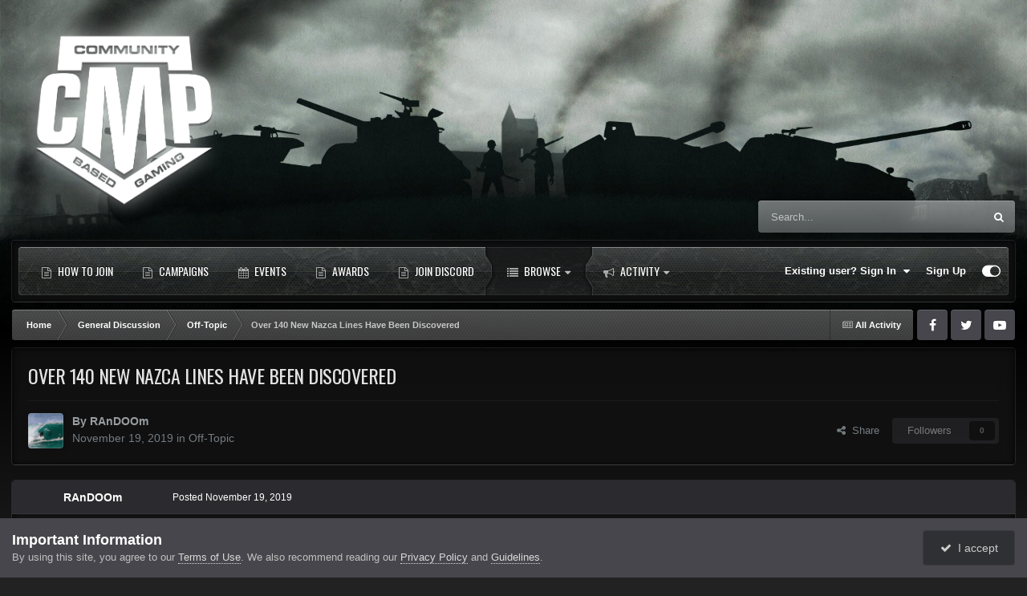

--- FILE ---
content_type: text/html;charset=UTF-8
request_url: https://cmp-gaming.com/topic/2563-over-140-new-nazca-lines-have-been-discovered/
body_size: 17062
content:
<!DOCTYPE html>
<html id="focus" lang="en-US" dir="ltr" 
data-focus-guest
data-focus-group-id='2'
data-focus-theme-id='10'

data-focus-navigation='dropdown'




data-focus-picker='scroll'

data-focus-scheme='dark'

data-focus-cookie='10'


data-focus-post='margin mobile--no-margin'
data-focus-post-header='background border-v'
data-focus-post-controls='transparent buttons'
data-focus-blocks='contrast pages'
data-focus-ui="guest-alert new-badge no-cTopicPostArea social-inherit transparent-ficon"
data-focus-backdrop data-globaltemplate='4.7.12'>
	<head>
		<meta charset="utf-8">
        
		<title>CMP Gaming</title>
		
		
		
		

	<meta name="viewport" content="width=device-width, initial-scale=1">



	<meta name="twitter:card" content="summary_large_image" />


	
		<meta name="twitter:site" content="@cmp_gaming_com ‏" />
	



	
		
			
				<meta property="og:title" content="CMP Gaming">
			
		
	

	
		
			
				<meta property="og:type" content="website">
			
		
	

	
		
			
				<meta property="og:url" content="https://cmp-gaming.com">
			
		
	

	
		
			
				<meta name="description" content="Collaborative Multiplayer Gaming and Forgotten Hope 2 Tournaments">
			
		
	

	
		
			
				<meta property="og:description" content="Collaborative Multiplayer Gaming focusing on hosting Forgotten Hope 2 Tournaments and other Games">
			
		
	

	
		
			
				<meta property="og:updated_time" content="2019-11-19T13:45:04Z">
			
		
	

	
		
			
				<meta property="og:site_name" content="CMP Gaming">
			
		
	

	
		
			
				<meta property="og:locale" content="en_US">
			
		
	

	
		
			
				<meta name="twitter:description" content="Collaborative Multiplayer Gaming focusing on hosting Forgotten Hope 2 Tournaments and other Games">
			
		
	

	
		
			
				<meta name="twitter:card" content="summary_large_image">
			
		
	

	
		
			
				<meta name="twitter:site" content="@cmp_gaming_com">
			
		
	

	
		
			
				<meta name="twitter:title" content="CMP Gaming">
			
		
	

	
		
			
				<meta property="fb:app_id" content="1309703039087276">
			
		
	

	
		
			
				<meta name="keywords" content="forgotten hope 2 tournament collaborative competitive gaming community arma III post scriptum">
			
		
	

	
		
			
				<meta name="twitter:image" content="https://cdn.cmp-gaming.com/monthly_2023_07/329335374_1326030384917064_5435952969876312718_n.jpg.31e917ac3119f61874736b84a7e3e686.jpg">
			
		
	

	
		
			
				<meta property="og:image" content="https://cdn.cmp-gaming.com/monthly_2023_07/329335374_1326030384917064_5435952969876312718_n.jpg.31e917ac3119f61874736b84a7e3e686.jpg">
			
		
	


	
		<link rel="canonical" href="https://cmp-gaming.com/topic/2563-over-140-new-nazca-lines-have-been-discovered/" />
	

<link rel="alternate" type="application/rss+xml" title="All" href="https://cmp-gaming.com/rss/1-all.xml/" />



<link rel="manifest" href="https://cmp-gaming.com/manifest.webmanifest/">
<meta name="msapplication-config" content="https://cmp-gaming.com/browserconfig.xml/">
<meta name="msapplication-starturl" content="/">
<meta name="application-name" content="">
<meta name="apple-mobile-web-app-title" content="">

	<meta name="theme-color" content="#000000">


	<meta name="msapplication-TileColor" content="#000000">





	

	
		
			<link rel="icon" sizes="36x36" href="https://cdn.cmp-gaming.com/monthly_2023_07/android-chrome-36x36.png?v=1710259360">
		
	

	
		
			<link rel="icon" sizes="48x48" href="https://cdn.cmp-gaming.com/monthly_2023_07/android-chrome-48x48.png?v=1710259360">
		
	

	
		
			<link rel="icon" sizes="72x72" href="https://cdn.cmp-gaming.com/monthly_2023_07/android-chrome-72x72.png?v=1710259360">
		
	

	
		
			<link rel="icon" sizes="96x96" href="https://cdn.cmp-gaming.com/monthly_2023_07/android-chrome-96x96.png?v=1710259360">
		
	

	
		
			<link rel="icon" sizes="144x144" href="https://cdn.cmp-gaming.com/monthly_2023_07/android-chrome-144x144.png?v=1710259360">
		
	

	
		
			<link rel="icon" sizes="192x192" href="https://cdn.cmp-gaming.com/monthly_2023_07/android-chrome-192x192.png?v=1710259360">
		
	

	
		
			<link rel="icon" sizes="256x256" href="https://cdn.cmp-gaming.com/monthly_2023_07/android-chrome-256x256.png?v=1710259360">
		
	

	
		
			<link rel="icon" sizes="384x384" href="https://cdn.cmp-gaming.com/monthly_2023_07/android-chrome-384x384.png?v=1710259360">
		
	

	
		
			<link rel="icon" sizes="512x512" href="https://cdn.cmp-gaming.com/monthly_2023_07/android-chrome-512x512.png?v=1710259360">
		
	

	
		
			<meta name="msapplication-square70x70logo" content="https://cdn.cmp-gaming.com/monthly_2023_07/msapplication-square70x70logo.png?v=1710259360"/>
		
	

	
		
			<meta name="msapplication-TileImage" content="https://cdn.cmp-gaming.com/monthly_2023_07/msapplication-TileImage.png?v=1710259360"/>
		
	

	
		
			<meta name="msapplication-square150x150logo" content="https://cdn.cmp-gaming.com/monthly_2023_07/msapplication-square150x150logo.png?v=1710259360"/>
		
	

	
		
			<meta name="msapplication-wide310x150logo" content="https://cdn.cmp-gaming.com/monthly_2023_07/msapplication-wide310x150logo.png?v=1710259360"/>
		
	

	
		
			<meta name="msapplication-square310x310logo" content="https://cdn.cmp-gaming.com/monthly_2023_07/msapplication-square310x310logo.png?v=1710259360"/>
		
	

	
		
			
				<link rel="apple-touch-icon" href="https://cdn.cmp-gaming.com/monthly_2023_07/apple-touch-icon-57x57.png?v=1710259360">
			
		
	

	
		
			
				<link rel="apple-touch-icon" sizes="60x60" href="https://cdn.cmp-gaming.com/monthly_2023_07/apple-touch-icon-60x60.png?v=1710259360">
			
		
	

	
		
			
				<link rel="apple-touch-icon" sizes="72x72" href="https://cdn.cmp-gaming.com/monthly_2023_07/apple-touch-icon-72x72.png?v=1710259360">
			
		
	

	
		
			
				<link rel="apple-touch-icon" sizes="76x76" href="https://cdn.cmp-gaming.com/monthly_2023_07/apple-touch-icon-76x76.png?v=1710259360">
			
		
	

	
		
			
				<link rel="apple-touch-icon" sizes="114x114" href="https://cdn.cmp-gaming.com/monthly_2023_07/apple-touch-icon-114x114.png?v=1710259360">
			
		
	

	
		
			
				<link rel="apple-touch-icon" sizes="120x120" href="https://cdn.cmp-gaming.com/monthly_2023_07/apple-touch-icon-120x120.png?v=1710259360">
			
		
	

	
		
			
				<link rel="apple-touch-icon" sizes="144x144" href="https://cdn.cmp-gaming.com/monthly_2023_07/apple-touch-icon-144x144.png?v=1710259360">
			
		
	

	
		
			
				<link rel="apple-touch-icon" sizes="152x152" href="https://cdn.cmp-gaming.com/monthly_2023_07/apple-touch-icon-152x152.png?v=1710259360">
			
		
	

	
		
			
				<link rel="apple-touch-icon" sizes="180x180" href="https://cdn.cmp-gaming.com/monthly_2023_07/apple-touch-icon-180x180.png?v=1710259360">
			
		
	





<link rel="preload" href="//cmp-gaming.com/applications/core/interface/font/fontawesome-webfont.woff2?v=4.7.0" as="font" crossorigin="anonymous">
		




	<link rel='stylesheet' href='https://cdn.cmp-gaming.com/css_built_10/341e4a57816af3ba440d891ca87450ff_framework.css?v=bdf0a18a861768222409' media='all'>

	<link rel='stylesheet' href='https://cdn.cmp-gaming.com/css_built_10/05e81b71abe4f22d6eb8d1a929494829_responsive.css?v=bdf0a18a861768222409' media='all'>

	<link rel='stylesheet' href='https://cdn.cmp-gaming.com/css_built_10/79bfb05544daeca4ec6d8979c07ae88e_button.css?v=bdf0a18a861768222409' media='all'>

	<link rel='stylesheet' href='https://cdn.cmp-gaming.com/css_built_10/90eb5adf50a8c640f633d47fd7eb1778_core.css?v=bdf0a18a861768222409' media='all'>

	<link rel='stylesheet' href='https://cdn.cmp-gaming.com/css_built_10/5a0da001ccc2200dc5625c3f3934497d_core_responsive.css?v=bdf0a18a861768222409' media='all'>

	<link rel='stylesheet' href='https://cdn.cmp-gaming.com/css_built_10/62e269ced0fdab7e30e026f1d30ae516_forums.css?v=bdf0a18a861768222409' media='all'>

	<link rel='stylesheet' href='https://cdn.cmp-gaming.com/css_built_10/76e62c573090645fb99a15a363d8620e_forums_responsive.css?v=bdf0a18a861768222409' media='all'>

	<link rel='stylesheet' href='https://cdn.cmp-gaming.com/css_built_10/ebdea0c6a7dab6d37900b9190d3ac77b_topics.css?v=bdf0a18a861768222409' media='all'>

	<link rel='stylesheet' href='https://cdn.cmp-gaming.com/css_built_10/046e14a7d0a24afbe332ca4f2f603d81_awards.css?v=bdf0a18a861768222409' media='all'>





<link rel='stylesheet' href='https://cdn.cmp-gaming.com/css_built_10/258adbb6e4f3e83cd3b355f84e3fa002_custom.css?v=bdf0a18a861768222409' media='all'>




		
<script type='text/javascript'>
var focusHtml = document.getElementById('focus');
var cookieId = focusHtml.getAttribute('data-focus-cookie');

//	['setting-name', enabled-by-default, has-toggle]
var focusSettings = [
	
 ['sticky-header', 0, 1],
	['mobile-footer', 1, 1],
	['fluid', 0, 1],
	['larger-font-size', 0, 1],
	['sticky-author-panel', 0, 1],
	['sticky-sidebar', 0, 1],
	['flip-sidebar', 0, 1],
	
	
]; 
for(var i = 0; i < focusSettings.length; i++) {
	var settingName = focusSettings[i][0];
	var isDefault = focusSettings[i][1];
	var allowToggle = focusSettings[i][2];
	if(allowToggle){
		var choice = localStorage.getItem(settingName);
		if( (choice === '1') || (!choice && (isDefault)) ){
			focusHtml.classList.add('enable--' + settingName + '');
		}
	} else if(isDefault){
		focusHtml.classList.add('enable--' + settingName + '');
	}
}

	var loadRandomBackground = function(){
		var randomBackgrounds = [ 1,2,3,4,5,6,];
		var randomBackground = randomBackgrounds[Math.floor(Math.random()*randomBackgrounds.length)];
		focusHtml.setAttribute('data-focus-bg', randomBackground);
		focusHtml.setAttribute('data-focus-bg-random', '');
	}


	
		var backgroundChoice = localStorage.getItem('focusBackground-' + cookieId + '') || '1';
		if (backgroundChoice == 'random'){
			loadRandomBackground();
		} else {
			focusHtml.setAttribute('data-focus-bg', '' + backgroundChoice + '');
		}
	

</script>

<script>
	let backgroundImages = [
		'https://cdn.cmp-gaming.com/monthly_2026_01/fh2_background_B.jpg.f42c16d8530f4cfc037daa0f53733af0.jpg',
		'https://cdn.cmp-gaming.com/monthly_2022_05/Backgrounds-2016-star-citizen-game-img.jpg.1dbcaa9d66d83a798186ae9aa04b5de5.jpg',
		'https://cdn.cmp-gaming.com/monthly_2022_05/pubg-1920-816720.jpg.35b981de50982c1d42e1a8ef0a623862.jpg',
		'https://cdn.cmp-gaming.com/monthly_2022_05/70290399_Arma-3-Apex_wallpaper_38402160_2.jpg.74f3c9617f293ce9d9a1bea2e5856e20.jpg',
		'https://cdn.cmp-gaming.com/monthly_2022_05/csgo_wallpaper_1920x1080_1.jpg.a1fbf630d2b98b9c455e7d3ce55f50f3.jpg',
		'https://cdn.cmp-gaming.com/monthly_2022_05/fh2_background_B.jpg.33cfb421a3eb6a83b66ce9661399d9a8.jpg',
		'https://cdn.cmp-gaming.com/monthly_2024_09/fh-cmp-16-forum-bg-7.jpg.3a74962e16973c4c98850588f126fcde.jpg',
		 ,
		 ,
		 ,
	];

	function setBackgroundImageSrc(num){
		let selectedImage = backgroundImages[num - 1];
		if (selectedImage){
			document.querySelector('.background-fade-image img').setAttribute('src', selectedImage);
		}
	}
</script>

		
		
		

	
	<link rel='shortcut icon' href='https://cdn.cmp-gaming.com/monthly_2019_12/icon.ico' type="image/x-icon">

		
<link rel="preconnect" href="https://fonts.googleapis.com">
<link rel="preconnect" href="https://fonts.gstatic.com" crossorigin>
<link href="https://fonts.googleapis.com/css2?family=Oswald&display=swap" rel="stylesheet"> 
	</head>
	<body class='ipsApp ipsApp_front ipsJS_none ipsClearfix' data-controller='core.front.core.app' data-message="" data-pageApp='forums' data-pageLocation='front' data-pageModule='forums' data-pageController='topic' data-pageID='2563'  >
		
        

        

		<a href='#ipsLayout_mainArea' class='ipsHide' title='Go to main content on this page' accesskey='m'>Jump to content</a>
			<div class="background-fade">
				<div class="background-fade-image">
					<img src="[data-uri]" alt='' aria-hidden='true' />
				</div>
			</div>
 			<script>let selectedBackgroundImage = focusHtml.getAttribute('data-focus-bg'); setBackgroundImageSrc(selectedBackgroundImage);</script>
			  
<ul id='elMobileNav' class='ipsResponsive_hideDesktop' data-controller='core.front.core.mobileNav'>
	
		
			
			
				
				
			
				
					<li id='elMobileBreadcrumb'>
						<a href='https://cmp-gaming.com/forum/9-off-topic/'>
							<span>Off-Topic</span>
						</a>
					</li>
				
				
			
				
				
			
		
	
  
	<li class='elMobileNav__home'>
		<a href='https://cmp-gaming.com/'><i class="fa fa-home" aria-hidden="true"></i></a>
	</li>
	
	
	<li >
		<a data-action="defaultStream" href='https://cmp-gaming.com/discover/'><i class="fa fa-newspaper-o" aria-hidden="true"></i></a>
	</li>

	

	
		<li class='ipsJS_show'>
			<a href='https://cmp-gaming.com/search/' data-class='display--focus-mobile-search'><i class='fa fa-search'></i></a>
		</li>
	

	
<li data-focus-editor>
	<a href='#'>
		<i class='fa fa-toggle-on'></i>
	</a>
</li>
<li data-focus-toggle-theme>
	<a href='#'>
		<i class='fa'></i>
	</a>
</li>
  	
	<li data-ipsDrawer data-ipsDrawer-drawerElem='#elMobileDrawer'>
		<a href='#'>
			
			
				
			
			
			
			<i class='fa fa-navicon'></i>
		</a>
	</li>
</ul>
			<div class='content-layer ipsLayout_container'>
				
<div class='focus-mobile-search'>
	<div class='focus-mobile-search__close' data-class='display--focus-mobile-search'><i class="fa fa-times" aria-hidden="true"></i></div>
</div>
				<div id='ipsLayout_header'>
					<header class='focus-header'>
						<div class='ipsLayout_container'>
							<div class='focus-header-align'>
								
<a class='focus-logo' href='https://cmp-gaming.com/' accesskey='1'>
	
		
		<span class='focus-logo__image'>
			<img src="https://cdn.cmp-gaming.com/monthly_2022_04/190427-cmp-logo-quicksilver.png.e0c8dadf2d3a5e5d98f53f46360cc312.png.311f2848da11debb66cffc5cbc9054eb.png" alt='CMP Gaming'>
		</span>
		
			<!-- <span class='focus-logo__text'>
				<span class='focus-logo__name'>Titan</span>
				<span class='focus-logo__slogan'>The ultimate gaming theme!</span>
			</span> -->
		
	
</a>
								
									<div class='focus-search'></div>
								
							</div>
						</div>
					</header>
				</div>
				<div class='nav-bar-wrap ipsResponsive_showDesktop focus-sticky-header'>
					<div class='focus-nav-bar'>
						<div class='ipsLayout_container ipsFlex ipsFlex-jc:between ipsFlex-ai:center'>
							<div class='ipsfocus-blur'></div>
							<div class='focus-nav'>

	<nav  class=' ipsResponsive_showDesktop'>
		<div class='ipsNavBar_primary ipsNavBar_primary--loading ipsLayout_container '>
			<ul data-role="primaryNavBar" class='ipsClearfix'>
				


	
		
		
		<li  id='elNavSecondary_22' data-role="navBarItem" data-navApp="core" data-navExt="CustomItem">
			
			
				<a href="https://cmp-gaming.com/topic/6649-how-to-join-a-campaign/" target='_blank' rel="noopener" data-navItem-id="22" >
					How to Join<span class='ipsNavBar_active__identifier'></span>
				</a>
			
			
		</li>
	
	

	
		
		
		<li  id='elNavSecondary_21' data-role="navBarItem" data-navApp="core" data-navExt="CustomItem">
			
			
				<a href="https://cmp-gaming.com/campaigns/"  data-navItem-id="21" >
					Campaigns<span class='ipsNavBar_active__identifier'></span>
				</a>
			
			
		</li>
	
	

	
		
		
		<li  id='elNavSecondary_9' data-role="navBarItem" data-navApp="calendar" data-navExt="Calendar">
			
			
				<a href="https://cmp-gaming.com/events/"  data-navItem-id="9" >
					Events<span class='ipsNavBar_active__identifier'></span>
				</a>
			
			
		</li>
	
	

	
		
		
		<li  id='elNavSecondary_17' data-role="navBarItem" data-navApp="awards" data-navExt="Awards">
			
			
				<a href="https://cmp-gaming.com/awards/"  data-navItem-id="17" >
					Awards<span class='ipsNavBar_active__identifier'></span>
				</a>
			
			
		</li>
	
	

	
		
		
		<li  id='elNavSecondary_14' data-role="navBarItem" data-navApp="core" data-navExt="CustomItem">
			
			
				<a href="https://discord.gg/PvgjnsCDV8" target='_blank' rel="noopener" data-navItem-id="14" >
					Join Discord<span class='ipsNavBar_active__identifier'></span>
				</a>
			
			
		</li>
	
	

	
		
		
			
		
		<li class='ipsNavBar_active' data-active id='elNavSecondary_1' data-role="navBarItem" data-navApp="core" data-navExt="CustomItem">
			
			
				<a href="https://cmp-gaming.com"  data-navItem-id="1" data-navDefault>
					Browse<span class='ipsNavBar_active__identifier'></span>
				</a>
			
			
				<ul class='ipsNavBar_secondary ' data-role='secondaryNavBar'>
					


	
		
		
			
		
		<li class='ipsNavBar_active' data-active id='elNavSecondary_8' data-role="navBarItem" data-navApp="forums" data-navExt="Forums">
			
			
				<a href="https://cmp-gaming.com"  data-navItem-id="8" data-navDefault>
					Forums<span class='ipsNavBar_active__identifier'></span>
				</a>
			
			
		</li>
	
	

	
		
		
		<li  id='elNavSecondary_10' data-role="navBarItem" data-navApp="core" data-navExt="Guidelines">
			
			
				<a href="https://cmp-gaming.com/guidelines/"  data-navItem-id="10" >
					Guidelines<span class='ipsNavBar_active__identifier'></span>
				</a>
			
			
		</li>
	
	

	
		
		
		<li  id='elNavSecondary_11' data-role="navBarItem" data-navApp="core" data-navExt="StaffDirectory">
			
			
				<a href="https://cmp-gaming.com/staff/"  data-navItem-id="11" >
					Staff<span class='ipsNavBar_active__identifier'></span>
				</a>
			
			
		</li>
	
	

	
		
		
		<li  id='elNavSecondary_19' data-role="navBarItem" data-navApp="core" data-navExt="CustomItem">
			
			
				<a href="https://cmp-gaming.com/topic/1715-new-community-updater-tutorial-and-download/"  data-navItem-id="19" >
					Downloads<span class='ipsNavBar_active__identifier'></span>
				</a>
			
			
		</li>
	
	

	
		
		
		<li  id='elNavSecondary_12' data-role="navBarItem" data-navApp="core" data-navExt="OnlineUsers">
			
			
				<a href="https://cmp-gaming.com/online/"  data-navItem-id="12" >
					Online Users<span class='ipsNavBar_active__identifier'></span>
				</a>
			
			
		</li>
	
	

	
		
		
		<li  id='elNavSecondary_13' data-role="navBarItem" data-navApp="core" data-navExt="Leaderboard">
			
			
				<a href="https://cmp-gaming.com/leaderboard/"  data-navItem-id="13" >
					Leaderboard<span class='ipsNavBar_active__identifier'></span>
				</a>
			
			
		</li>
	
	

					<li class='ipsHide' id='elNavigationMore_1' data-role='navMore'>
						<a href='#' data-ipsMenu data-ipsMenu-appendTo='#elNavigationMore_1' id='elNavigationMore_1_dropdown'>More <i class='fa fa-caret-down'></i></a>
						<ul class='ipsHide ipsMenu ipsMenu_auto' id='elNavigationMore_1_dropdown_menu' data-role='moreDropdown'></ul>
					</li>
				</ul>
			
		</li>
	
	

	
		
		
		<li  id='elNavSecondary_2' data-role="navBarItem" data-navApp="core" data-navExt="CustomItem">
			
			
				<a href="https://cmp-gaming.com/discover/"  data-navItem-id="2" >
					Activity<span class='ipsNavBar_active__identifier'></span>
				</a>
			
			
				<ul class='ipsNavBar_secondary ipsHide' data-role='secondaryNavBar'>
					


	
		
		
		<li  id='elNavSecondary_3' data-role="navBarItem" data-navApp="core" data-navExt="AllActivity">
			
			
				<a href="https://cmp-gaming.com/discover/"  data-navItem-id="3" >
					All Activity<span class='ipsNavBar_active__identifier'></span>
				</a>
			
			
		</li>
	
	

	
	

	
	

	
	

	
		
		
		<li  id='elNavSecondary_7' data-role="navBarItem" data-navApp="core" data-navExt="Search">
			
			
				<a href="https://cmp-gaming.com/search/"  data-navItem-id="7" >
					Search<span class='ipsNavBar_active__identifier'></span>
				</a>
			
			
		</li>
	
	

					<li class='ipsHide' id='elNavigationMore_2' data-role='navMore'>
						<a href='#' data-ipsMenu data-ipsMenu-appendTo='#elNavigationMore_2' id='elNavigationMore_2_dropdown'>More <i class='fa fa-caret-down'></i></a>
						<ul class='ipsHide ipsMenu ipsMenu_auto' id='elNavigationMore_2_dropdown_menu' data-role='moreDropdown'></ul>
					</li>
				</ul>
			
		</li>
	
	

				
				<li class="focus-nav__more focus-nav__more--hidden">
					<a href="#"> More <span class='ipsNavBar_active__identifier'></span></a>
					<ul class='ipsNavBar_secondary'></ul>
				</li>
				
			</ul>
			

	<div id="elSearchWrapper">
		<div id='elSearch' data-controller="core.front.core.quickSearch">
			<form accept-charset='utf-8' action='//cmp-gaming.com/search/?do=quicksearch' method='post'>
                <input type='search' id='elSearchField' placeholder='Search...' name='q' autocomplete='off' aria-label='Search'>
                <details class='cSearchFilter'>
                    <summary class='cSearchFilter__text'></summary>
                    <ul class='cSearchFilter__menu'>
                        
                        <li><label><input type="radio" name="type" value="all" ><span class='cSearchFilter__menuText'>Everywhere</span></label></li>
                        
                            
                                <li><label><input type="radio" name="type" value='contextual_{&quot;type&quot;:&quot;forums_topic&quot;,&quot;nodes&quot;:9}' checked><span class='cSearchFilter__menuText'>This Forum</span></label></li>
                            
                                <li><label><input type="radio" name="type" value='contextual_{&quot;type&quot;:&quot;forums_topic&quot;,&quot;item&quot;:2563}' checked><span class='cSearchFilter__menuText'>This Topic</span></label></li>
                            
                        
                        
                            <li><label><input type="radio" name="type" value="core_statuses_status"><span class='cSearchFilter__menuText'>Status Updates</span></label></li>
                        
                            <li><label><input type="radio" name="type" value="forums_topic"><span class='cSearchFilter__menuText'>Topics</span></label></li>
                        
                            <li><label><input type="radio" name="type" value="calendar_event"><span class='cSearchFilter__menuText'>Events</span></label></li>
                        
                            <li><label><input type="radio" name="type" value="core_members"><span class='cSearchFilter__menuText'>Members</span></label></li>
                        
                    </ul>
                </details>
				<button class='cSearchSubmit' type="submit" aria-label='Search'><i class="fa fa-search"></i></button>
			</form>
		</div>
	</div>

		</div>
	</nav>
</div>
							
								<div class='focus-user'>

	<ul id='elUserNav' class='ipsList_inline cSignedOut ipsResponsive_showDesktop'>
		
		
		
		
			
				<li id='elSignInLink'>
					<a href='https://cmp-gaming.com/login/' data-ipsMenu-closeOnClick="false" data-ipsMenu id='elUserSignIn'>
						Existing user? Sign In &nbsp;<i class='fa fa-caret-down'></i>
					</a>
					
<div id='elUserSignIn_menu' class='ipsMenu ipsMenu_auto ipsHide'>
	<form accept-charset='utf-8' method='post' action='https://cmp-gaming.com/login/'>
		<input type="hidden" name="csrfKey" value="5db5a4e13e4f03f91c82300e1de2a4bb">
		<input type="hidden" name="ref" value="aHR0cHM6Ly9jbXAtZ2FtaW5nLmNvbS90b3BpYy8yNTYzLW92ZXItMTQwLW5ldy1uYXpjYS1saW5lcy1oYXZlLWJlZW4tZGlzY292ZXJlZC8=">
		<div data-role="loginForm">
			
			
			
				<div class='ipsColumns ipsColumns_noSpacing'>
					<div class='ipsColumn ipsColumn_wide' id='elUserSignIn_internal'>
						
<div class="ipsPad ipsForm ipsForm_vertical">
	<h4 class="ipsType_sectionHead">Sign In</h4>
	<br><br>
	<ul class='ipsList_reset'>
		<li class="ipsFieldRow ipsFieldRow_noLabel ipsFieldRow_fullWidth">
			
			
				<input type="text" placeholder="Display Name or Email Address" name="auth" autocomplete="email">
			
		</li>
		<li class="ipsFieldRow ipsFieldRow_noLabel ipsFieldRow_fullWidth">
			<input type="password" placeholder="Password" name="password" autocomplete="current-password">
		</li>
		<li class="ipsFieldRow ipsFieldRow_checkbox ipsClearfix">
			<span class="ipsCustomInput">
				<input type="checkbox" name="remember_me" id="remember_me_checkbox" value="1" checked aria-checked="true">
				<span></span>
			</span>
			<div class="ipsFieldRow_content">
				<label class="ipsFieldRow_label" for="remember_me_checkbox">Remember me</label>
				<span class="ipsFieldRow_desc">Not recommended on shared computers</span>
			</div>
		</li>
		<li class="ipsFieldRow ipsFieldRow_fullWidth">
			<button type="submit" name="_processLogin" value="usernamepassword" class="ipsButton ipsButton_primary ipsButton_small" id="elSignIn_submit">Sign In</button>
			
				<p class="ipsType_right ipsType_small">
					
						<a href='https://cmp-gaming.com/lostpassword/' data-ipsDialog data-ipsDialog-title='Forgot your password?'>
					
					Forgot your password?</a>
				</p>
			
		</li>
	</ul>
</div>
					</div>
					<div class='ipsColumn ipsColumn_wide'>
						<div class='ipsPadding' id='elUserSignIn_external'>
							<div class='ipsAreaBackground_light ipsPadding:half'>
								
									<p class='ipsType_reset ipsType_small ipsType_center'><strong>Or sign in with one of these services</strong></p>
								
								
									<div class='ipsType_center ipsMargin_top:half'>
										

<button type="submit" name="_processLogin" value="3" class='ipsButton ipsButton_verySmall ipsButton_fullWidth ipsSocial ipsSocial_facebook' style="background-color: #3a579a">
	
		<span class='ipsSocial_icon'>
			
				<i class='fa fa-facebook-official'></i>
			
		</span>
		<span class='ipsSocial_text'>Sign in with Facebook</span>
	
</button>
									</div>
								
									<div class='ipsType_center ipsMargin_top:half'>
										

<button type="submit" name="_processLogin" value="10" class='ipsButton ipsButton_verySmall ipsButton_fullWidth ipsSocial ipsSocial_twitter' style="background-color: #000000">
	
		<span class='ipsSocial_icon'>
			
				<i class='fa fa-twitter'></i>
			
		</span>
		<span class='ipsSocial_text'>Sign in with X</span>
	
</button>
									</div>
								
									<div class='ipsType_center ipsMargin_top:half'>
										

<button type="submit" name="_processLogin" value="11" class='ipsButton ipsButton_verySmall ipsButton_fullWidth ipsSocial brilliantdiscord_discordButton' style="background-color: #7289DA">
	
		<span class='ipsSocial_icon'>
			
				<i class='fa fa-user-o bdi-fa-fab-discord'></i>
			
		</span>
		<span class='ipsSocial_text'>Sign in with Discord</span>
	
</button>
									</div>
								
							</div>
						</div>
					</div>
				</div>
			
		</div>
	</form>
</div>
				</li>
			
		
		
			<li>
				
					<a href='https://cmp-gaming.com/register/' data-ipsDialog data-ipsDialog-size='narrow' data-ipsDialog-title='Sign Up' id='elRegisterButton'>Sign Up</a>
				
			</li>
		
		
<li class='elUserNav_sep'></li>
<li class='cUserNav_icon ipsJS_show' data-focus-editor>
	<a href='#' data-ipsTooltip>
		<i class='fa fa-toggle-on'></i>
	</a>
</li>
<li class='cUserNav_icon ipsJS_show' data-focus-toggle-theme>
	<a href='#' data-ipsTooltip>
		<i class='fa'></i>
	</a>
</li>

 
	</ul>
</div>
							
						</div>
					</div>
				</div>		
		<main id='ipsLayout_body' class='ipsLayout_container'>
			<div class='focus-content'>
				<div class='focus-content-padding'>
					<div id='ipsLayout_contentArea'>
						<div class='focus-precontent'>
							<div class='focus-breadcrumb'>
								
<nav class='ipsBreadcrumb ipsBreadcrumb_top ipsFaded_withHover'>
	

	<ul class='ipsList_inline ipsPos_right'>
		
		<li >
			<a data-action="defaultStream" class='ipsType_light '  href='https://cmp-gaming.com/discover/'><i class="fa fa-newspaper-o" aria-hidden="true"></i> <span>All Activity</span></a>
		</li>
		
	</ul>

	<ul data-role="breadcrumbList">
		<li>
			<a title="Home" href='https://cmp-gaming.com/'>
				<span>Home <i class='fa fa-angle-right'></i></span>
			</a>
		</li>
		
		
			<li>
				
					<a href='https://cmp-gaming.com/forum/6-general-discussion/'>
						<span>General Discussion <i class='fa fa-angle-right' aria-hidden="true"></i></span>
					</a>
				
			</li>
		
			<li>
				
					<a href='https://cmp-gaming.com/forum/9-off-topic/'>
						<span>Off-Topic <i class='fa fa-angle-right' aria-hidden="true"></i></span>
					</a>
				
			</li>
		
			<li>
				
					Over 140 New Nazca Lines Have Been Discovered
				
			</li>
		
	</ul>
</nav>
								

<ul class='focus-social focus-social--iconOnly'>
	<li><a href="https://www.facebook.com/cmpgaming/" target="_blank"></a></li>
<li><a href="https://twitter.com/cmp_gaming_com" target="_blank"></a></li>
<li><a href="https://www.youtube.com/channel/UCnVhSjyeswJ0kfFJZ-tVvew/videos" target="_blank"></a></li>
</ul>

							</div>
						</div>
						





						<div id='ipsLayout_contentWrapper'>
							
							<div id='ipsLayout_mainArea'>
								
								
								
								
								

	




								



<div class='ipsPageHeader ipsResponsive_pull ipsBox ipsPadding sm:ipsPadding:half ipsMargin_bottom'>
		
	
	<div class='ipsFlex ipsFlex-ai:center ipsFlex-fw:wrap ipsGap:4'>
		<div class='ipsFlex-flex:11'>
			<h1 class='ipsType_pageTitle ipsContained_container'>
				

				
				
					<span class='ipsType_break ipsContained'>
						<span>Over 140 New Nazca Lines Have Been Discovered</span>
					</span>
				
			</h1>
			
			
		</div>
		
	</div>
	<hr class='ipsHr'>
	<div class='ipsPageHeader__meta ipsFlex ipsFlex-jc:between ipsFlex-ai:center ipsFlex-fw:wrap ipsGap:3'>
		<div class='ipsFlex-flex:11'>
			<div class='ipsPhotoPanel ipsPhotoPanel_mini ipsPhotoPanel_notPhone ipsClearfix'>
				


	<a href="https://cmp-gaming.com/profile/21-randoom/" rel="nofollow" data-ipsHover data-ipsHover-width="370" data-ipsHover-target="https://cmp-gaming.com/profile/21-randoom/?do=hovercard" class="ipsUserPhoto ipsUserPhoto_mini" title="Go to RAnDOOm's profile">
		<img src='https://cdn.cmp-gaming.com/monthly_2019_12/imported-photo-21.thumb.png.d8f72c957fc92ba9a737be28b943ab05.png' alt='RAnDOOm' loading="lazy">
	</a>

				<div>
					<p class='ipsType_reset ipsType_blendLinks'>
						<span class='ipsType_normal'>
						
							<strong>By 


<a href='https://cmp-gaming.com/profile/21-randoom/' rel="nofollow" data-ipsHover data-ipsHover-width='370' data-ipsHover-target='https://cmp-gaming.com/profile/21-randoom/?do=hovercard&amp;referrer=https%253A%252F%252Fcmp-gaming.com%252Ftopic%252F2563-over-140-new-nazca-lines-have-been-discovered%252F' title="Go to RAnDOOm's profile" class="ipsType_break">RAnDOOm</a></strong><br />
							<span class='ipsType_light'><time datetime='2019-11-19T13:45:03Z' title='11/19/2019 01:45  PM' data-short='6 yr'>November 19, 2019</time> in <a href="https://cmp-gaming.com/forum/9-off-topic/">Off-Topic</a></span>
						
						</span>
					</p>
				</div>
			</div>
		</div>
		
			<div class='ipsFlex-flex:01 ipsResponsive_hidePhone'>
				<div class='ipsShareLinks'>
					
						


    <a href='#elShareItem_535643412_menu' id='elShareItem_535643412' data-ipsMenu class='ipsShareButton ipsButton ipsButton_verySmall ipsButton_link ipsButton_link--light'>
        <span><i class='fa fa-share-alt'></i></span> &nbsp;Share
    </a>

    <div class='ipsPadding ipsMenu ipsMenu_normal ipsHide' id='elShareItem_535643412_menu' data-controller="core.front.core.sharelink">
        
        
        <span data-ipsCopy data-ipsCopy-flashmessage>
            <a href="https://cmp-gaming.com/topic/2563-over-140-new-nazca-lines-have-been-discovered/" class="ipsButton ipsButton_light ipsButton_small ipsButton_fullWidth" data-role="copyButton" data-clipboard-text="https://cmp-gaming.com/topic/2563-over-140-new-nazca-lines-have-been-discovered/" data-ipstooltip title='Copy Link to Clipboard'><i class="fa fa-clone"></i> https://cmp-gaming.com/topic/2563-over-140-new-nazca-lines-have-been-discovered/</a>
        </span>
        <ul class='ipsShareLinks ipsMargin_top:half'>
            
                <li>
<a href="https://x.com/share?url=https%3A%2F%2Fcmp-gaming.com%2Ftopic%2F2563-over-140-new-nazca-lines-have-been-discovered%2F" class="cShareLink cShareLink_x" target="_blank" data-role="shareLink" title='Share on X' data-ipsTooltip rel='nofollow noopener'>
    <i class="fa fa-x"></i>
</a></li>
            
                <li>
<a href="https://www.facebook.com/sharer/sharer.php?u=https%3A%2F%2Fcmp-gaming.com%2Ftopic%2F2563-over-140-new-nazca-lines-have-been-discovered%2F" class="cShareLink cShareLink_facebook" target="_blank" data-role="shareLink" title='Share on Facebook' data-ipsTooltip rel='noopener nofollow'>
	<i class="fa fa-facebook"></i>
</a></li>
            
                <li>
<a href="https://www.reddit.com/submit?url=https%3A%2F%2Fcmp-gaming.com%2Ftopic%2F2563-over-140-new-nazca-lines-have-been-discovered%2F&amp;title=Over+140+New+Nazca+Lines+Have+Been+Discovered" rel="nofollow noopener" class="cShareLink cShareLink_reddit" target="_blank" title='Share on Reddit' data-ipsTooltip>
	<i class="fa fa-reddit"></i>
</a></li>
            
        </ul>
        
            <hr class='ipsHr'>
            <button class='ipsHide ipsButton ipsButton_verySmall ipsButton_light ipsButton_fullWidth ipsMargin_top:half' data-controller='core.front.core.webshare' data-role='webShare' data-webShareTitle='Over 140 New Nazca Lines Have Been Discovered' data-webShareText='Over 140 New Nazca Lines Have Been Discovered' data-webShareUrl='https://cmp-gaming.com/topic/2563-over-140-new-nazca-lines-have-been-discovered/'>More sharing options...</button>
        
    </div>

					
					
                    

					



					

<div data-followApp='forums' data-followArea='topic' data-followID='2563' data-controller='core.front.core.followButton'>
	

	<a href='https://cmp-gaming.com/login/' rel="nofollow" class="ipsFollow ipsPos_middle ipsButton ipsButton_light ipsButton_verySmall ipsButton_disabled" data-role="followButton" data-ipsTooltip title='Sign in to follow this'>
		<span>Followers</span>
		<span class='ipsCommentCount'>0</span>
	</a>

</div>
				</div>
			</div>
					
	</div>
	
	
</div>








<div class='ipsClearfix'>
	<ul class="ipsToolList ipsToolList_horizontal ipsClearfix ipsSpacer_both ipsResponsive_hidePhone">
		
		
		
	</ul>
</div>

<div id='comments' data-controller='core.front.core.commentFeed,forums.front.topic.view, core.front.core.ignoredComments' data-autoPoll data-baseURL='https://cmp-gaming.com/topic/2563-over-140-new-nazca-lines-have-been-discovered/' data-lastPage data-feedID='topic-2563' class='cTopic ipsClear ipsSpacer_top'>
	
			
	

	

<div data-controller='core.front.core.recommendedComments' data-url='https://cmp-gaming.com/topic/2563-over-140-new-nazca-lines-have-been-discovered/?recommended=comments' class='ipsRecommendedComments ipsHide'>
	<div data-role="recommendedComments">
		<h2 class='ipsType_sectionHead ipsType_large ipsType_bold ipsMargin_bottom'>Recommended Posts</h2>
		
	</div>
</div>
	
	<div id="elPostFeed" data-role='commentFeed' data-controller='core.front.core.moderation' >
		<form action="https://cmp-gaming.com/topic/2563-over-140-new-nazca-lines-have-been-discovered/?csrfKey=5db5a4e13e4f03f91c82300e1de2a4bb&amp;do=multimodComment" method="post" data-ipsPageAction data-role='moderationTools'>
			
			
				

					

					
					



<a id="findComment-24810"></a>
<a id="comment-24810"></a>
<article  id="elComment_24810" class="cPost ipsBox ipsResponsive_pull  ipsComment  ipsComment_parent ipsClearfix ipsClear ipsColumns ipsColumns_noSpacing ipsColumns_collapsePhone    ">
	

	

	<div class="cAuthorPane_mobile ipsResponsive_showPhone">
		<div class="cAuthorPane_photo">
			<div class="cAuthorPane_photoWrap">
				


	<a href="https://cmp-gaming.com/profile/21-randoom/" rel="nofollow" data-ipsHover data-ipsHover-width="370" data-ipsHover-target="https://cmp-gaming.com/profile/21-randoom/?do=hovercard" class="ipsUserPhoto ipsUserPhoto_large" title="Go to RAnDOOm's profile">
		<img src='https://cdn.cmp-gaming.com/monthly_2019_12/imported-photo-21.thumb.png.d8f72c957fc92ba9a737be28b943ab05.png' alt='RAnDOOm' loading="lazy">
	</a>

				
				<span class="cAuthorPane_badge cAuthorPane_badge--moderator" data-ipstooltip title="RAnDOOm is a moderator"></span>
				
				
					<a href="https://cmp-gaming.com/profile/21-randoom/badges/" rel="nofollow">
						
<img src='https://cdn.cmp-gaming.com/monthly_2022_09/empty.png.1a3a1baf45885082c496ff2fb629e060.png.2483f0c71ff64e67694075c9ebbb4c04.png.9edfe348c3bfd54c8f04332641f3a937.png.17207c382787aa4de9be4d8357ba6a10.png' loading="lazy" alt="Rikuruto" class="cAuthorPane_badge cAuthorPane_badge--rank ipsOutline ipsOutline:2px" data-ipsTooltip title="Rank: Rikuruto (127/183)">
					</a>
				
			</div>
		</div>
		<div class="cAuthorPane_content">
			<h3 class="ipsType_sectionHead cAuthorPane_author ipsType_break ipsType_blendLinks ipsFlex ipsFlex-ai:center">
				


<a href='https://cmp-gaming.com/profile/21-randoom/' rel="nofollow" data-ipsHover data-ipsHover-width='370' data-ipsHover-target='https://cmp-gaming.com/profile/21-randoom/?do=hovercard&amp;referrer=https%253A%252F%252Fcmp-gaming.com%252Ftopic%252F2563-over-140-new-nazca-lines-have-been-discovered%252F' title="Go to RAnDOOm's profile" class="ipsType_break"><span style='color:#05e6ff'>RAnDOOm</span></a>
			</h3>
			<div class="ipsType_light ipsType_reset">
			    <a href="https://cmp-gaming.com/topic/2563-over-140-new-nazca-lines-have-been-discovered/#findComment-24810" rel="nofollow" class="ipsType_blendLinks">Posted <time datetime='2019-11-19T13:45:04Z' title='11/19/2019 01:45  PM' data-short='6 yr'>November 19, 2019</time></a>
				
			</div>
		</div>
	</div>
	<aside class="ipsComment_author cAuthorPane ipsColumn ipsColumn_medium ipsResponsive_hidePhone">
		<h3 class="ipsType_sectionHead cAuthorPane_author ipsType_blendLinks ipsType_break">
<strong>


<a href='https://cmp-gaming.com/profile/21-randoom/' rel="nofollow" data-ipsHover data-ipsHover-width='370' data-ipsHover-target='https://cmp-gaming.com/profile/21-randoom/?do=hovercard&amp;referrer=https%253A%252F%252Fcmp-gaming.com%252Ftopic%252F2563-over-140-new-nazca-lines-have-been-discovered%252F' title="Go to RAnDOOm's profile" class="ipsType_break">RAnDOOm</a></strong>
			
		</h3>
		<ul class="cAuthorPane_info ipsList_reset">
			<li data-role="photo" class="cAuthorPane_photo">
				<div class="cAuthorPane_photoWrap">
					


	<a href="https://cmp-gaming.com/profile/21-randoom/" rel="nofollow" data-ipsHover data-ipsHover-width="370" data-ipsHover-target="https://cmp-gaming.com/profile/21-randoom/?do=hovercard" class="ipsUserPhoto ipsUserPhoto_large" title="Go to RAnDOOm's profile">
		<img src='https://cdn.cmp-gaming.com/monthly_2019_12/imported-photo-21.thumb.png.d8f72c957fc92ba9a737be28b943ab05.png' alt='RAnDOOm' loading="lazy">
	</a>

					
						<span class="cAuthorPane_badge cAuthorPane_badge--moderator" data-ipstooltip title="RAnDOOm is a moderator"></span>
					
					
						
<img src='https://cdn.cmp-gaming.com/monthly_2022_09/empty.png.1a3a1baf45885082c496ff2fb629e060.png.2483f0c71ff64e67694075c9ebbb4c04.png.9edfe348c3bfd54c8f04332641f3a937.png.17207c382787aa4de9be4d8357ba6a10.png' loading="lazy" alt="Rikuruto" class="cAuthorPane_badge cAuthorPane_badge--rank ipsOutline ipsOutline:2px" data-ipsTooltip title="Rank: Rikuruto (127/183)">
					
				</div>
			</li>
			
				<li data-role="group"><span style='color:#05e6ff'>Moderators</span></li>
				
			
			
				<li data-role="stats" class="ipsMargin_top">
					<ul class="ipsList_reset ipsType_light ipsFlex ipsFlex-ai:center ipsFlex-jc:center ipsGap_row:2 cAuthorPane_stats">
						<li>
							
								<a href="https://cmp-gaming.com/profile/21-randoom/content/" rel="nofollow" title="3,213 posts" data-ipstooltip class="ipsType_blendLinks">
							
								<i class="fa fa-comment"></i> 3.2k
							
								</a>
							
						</li>
						
					</ul>
				</li>
			
			
				

			
		








</ul>
	</aside>
	<div class="ipsColumn ipsColumn_fluid ipsMargin:none">
		

<div id="comment-24810_wrap" data-controller="core.front.core.comment" data-commentapp="forums" data-commenttype="forums" data-commentid="24810" data-quotedata="{&quot;userid&quot;:21,&quot;username&quot;:&quot;RAnDOOm&quot;,&quot;timestamp&quot;:1574171104,&quot;contentapp&quot;:&quot;forums&quot;,&quot;contenttype&quot;:&quot;forums&quot;,&quot;contentid&quot;:2563,&quot;contentclass&quot;:&quot;forums_Topic&quot;,&quot;contentcommentid&quot;:24810}" class="ipsComment_content ipsType_medium">

	<div class="ipsComment_meta ipsType_light ipsFlex ipsFlex-ai:center ipsFlex-jc:between ipsFlex-fd:row-reverse">
		<div class="ipsType_light ipsType_reset ipsType_blendLinks ipsComment_toolWrap">
			<div class="ipsResponsive_hidePhone ipsComment_badges">
				<ul class="ipsList_reset ipsFlex ipsFlex-jc:end ipsFlex-fw:wrap ipsGap:2 ipsGap_row:1">
					
					
					
					
					
				</ul>
			</div>
			<ul class="ipsList_reset ipsComment_tools">
				<li>
					<a href="#elControls_24810_menu" class="ipsComment_ellipsis" id="elControls_24810" title="More options..." data-ipsmenu data-ipsmenu-appendto="#comment-24810_wrap"><i class="fa fa-ellipsis-h"></i></a>
					<ul id="elControls_24810_menu" class="ipsMenu ipsMenu_narrow ipsHide">
						
						
                        
						
						
						
							
								
							
							
							
							
							
							
						
					</ul>
				</li>
				
			</ul>
		</div>

		<div class="ipsType_reset ipsResponsive_hidePhone">
		   
		   Posted <time datetime='2019-11-19T13:45:04Z' title='11/19/2019 01:45  PM' data-short='6 yr'>November 19, 2019</time>
		   
			
			<span class="ipsResponsive_hidePhone">
				
				
			</span>
		</div>
	</div>

	

    

	<div class="cPost_contentWrap">
		
		<div data-role="commentContent" class="ipsType_normal ipsType_richText ipsPadding_bottom ipsContained" data-controller="core.front.core.lightboxedImages">
			<p style="text-align:center;">
	<img class="ipsImage" data-ratio="14.29" height="114" style="height:114px;width:798px;" width="798" alt="798px-Wikivoyage_banner_Nazca_lines.jpg" data-src="https://cdn.cmp-gaming.com/imageproxy/798px-Wikivoyage_banner_Nazca_lines.jpg.eed69ab8dd7c5f2fe4e1a299c86d1188.jpg" src="https://cmp-gaming.com/applications/core/interface/js/spacer.png"><br><span style="color:#ffffff;"><strong><em>Researchers have used an artificial intelligence to identity previously unseen drawings on the desert floor</em></strong></span>
</p>

<p style="text-align:justify;">
	<span style="color:#dddddd;">Situated on a remote arid plateau in southern Peru, the Nazca Lines are a series of spectacular artistic designs, including images of spiders, monkeys, hummingbirds, fish and lizards, which were etched in to the ground more than 2,000 years ago.<br><br>
	Now researchers from Japan's Yamagata University have revealed the discovery of 143 additional geoglyphs dating back to between 100 BCE and 300 CE.<br><br>
	The team used an IBM artificial intelligence system to analyze large amounts of high-resolution satellite and drone imagery and to look for the telltale signs of man-made markings.</span>
</p>

<p style="text-align:justify;">
	<span style="color:#dddddd;">Many of these had mostly worn away and would have been next to impossible to spot otherwise.</span>
</p>

<div class="ipsEmbeddedVideo">
	<div>
		<iframe allowfullscreen="" frameborder="0" height="270" width="480" data-embed-src="https://www.youtube.com/embed/Ce3g6vnfSiw?feature=oembed"></iframe>
	</div>
</div>

<p style="text-align:justify;">
	<br><span style="color:#dddddd;">"All of these figures were created by removing the black stones that cover the land, thereby exposing the white sand beneath," the team wrote.<br><br>
	While nobody is quite sure exactly why the geoglyphs were created, some researchers believe that they were designed to be seen by deities up in the sky or that they had astronomical significance.</span>
</p>

<p style="text-align:justify;">
	<img alt="010-nazca-geoglyphs-3.jpg" class="ipsImage" data-ratio="36.43" height="255" style="height:auto;" width="700" data-src="https://cdn.cmp-gaming.com/imageproxy/010-nazca-geoglyphs-3.jpg.2d1d7f494f44fc57bf2646f7135250f2.jpg" src="https://cmp-gaming.com/applications/core/interface/js/spacer.png"></p>

<p style="text-align:justify;">
	<span style="color:#dddddd;">The fact that they had been designed to be seen only from high above has long made them a particularly fascinating phenomenon. </span>
</p>

<p style="text-align:justify;">
	<span style="color:#dddddd;">Full article here:</span> <a href="https://www.sciencealert.com/over-140-mysterious-geoglyphs-discovered-within-the-ancient-nazca-lines" rel="external nofollow">https://www.sciencealert.com/over-140-mysterious-geoglyphs-discovered-within-the-ancient-nazca-lines</a>
</p>

			
		</div>

		
			<div class="ipsItemControls">
				
					
						

	<div data-controller='core.front.core.reaction' class='ipsItemControls_right ipsClearfix '>	
		<div class='ipsReact ipsPos_right'>
			
				
				<div class='ipsReact_blurb ' data-role='reactionBlurb'>
					
						

	
	<ul class='ipsReact_reactions'>
		
		
			
				
				<li class='ipsReact_reactCount'>
					
						<span data-ipsTooltip title="Like">
					
							<span>
								<img src='https://cdn.cmp-gaming.com/reactions/react_like.png' alt="Like" loading="lazy">
							</span>
							<span>
								1
							</span>
					
						</span>
					
				</li>
			
		
	</ul>

					
				</div>
			
			
			
		</div>
	</div>

					
				
				<ul class="ipsComment_controls ipsClearfix ipsItemControls_left" data-role="commentControls">
					
						
						
						
						
												
					
					<li class="ipsHide" data-role="commentLoading">
						<span class="ipsLoading ipsLoading_tiny ipsLoading_noAnim"></span>
					</li>
				</ul>
			</div>
		

		
			

		
	</div>

	
    

</div>

	</div>
</article>

					
					
					
				
			
			
<input type="hidden" name="csrfKey" value="5db5a4e13e4f03f91c82300e1de2a4bb" />


		</form>
	</div>

	
	
	
	
	
		<a id='replyForm'></a>
	<div data-role='replyArea' class='cTopicPostArea ipsBox ipsResponsive_pull ipsPadding cTopicPostArea_noSize ipsSpacer_top' >
			
				
				

<div>
	<input type="hidden" name="csrfKey" value="5db5a4e13e4f03f91c82300e1de2a4bb">
	
		<div class='ipsType_center ipsPad cGuestTeaser'>
			
				<h2 class='ipsType_pageTitle'>Create an account or sign in to comment</h2>
				<p class='ipsType_light ipsType_normal ipsType_reset ipsSpacer_top ipsSpacer_half'>You need to be a member in order to leave a comment</p>
			
	
			<div class='ipsBox ipsPad ipsSpacer_top'>
				<div class='ipsGrid ipsGrid_collapsePhone'>
					<div class='ipsGrid_span6 cGuestTeaser_left'>
						<h2 class='ipsType_sectionHead'>Create an account</h2>
						<p class='ipsType_normal ipsType_reset ipsType_light ipsSpacer_bottom'>Sign up for a new account in our community. It's easy!</p>
						
							<a href='https://cmp-gaming.com/register/' class='ipsButton ipsButton_primary ipsButton_small' data-ipsDialog data-ipsDialog-size='narrow' data-ipsDialog-title='Sign Up'>
						
						Register a new account</a>
					</div>
					<div class='ipsGrid_span6 cGuestTeaser_right'>
						<h2 class='ipsType_sectionHead'>Sign in</h2>
						<p class='ipsType_normal ipsType_reset ipsType_light ipsSpacer_bottom'>Already have an account? Sign in here.</p>
						<a href='https://cmp-gaming.com/login/?ref=aHR0cHM6Ly9jbXAtZ2FtaW5nLmNvbS90b3BpYy8yNTYzLW92ZXItMTQwLW5ldy1uYXpjYS1saW5lcy1oYXZlLWJlZW4tZGlzY292ZXJlZC8jcmVwbHlGb3Jt' data-ipsDialog data-ipsDialog-size='medium' data-ipsDialog-remoteVerify="false" data-ipsDialog-title="Sign In Now" class='ipsButton ipsButton_primary ipsButton_small'>Sign In Now</a>
					</div>
				</div>
			</div>
		</div>
	
</div>
			
		</div>
	

	
		<div class='ipsBox ipsPadding ipsResponsive_pull ipsResponsive_showPhone ipsMargin_top'>
			<div class='ipsShareLinks'>
				
					


    <a href='#elShareItem_2031473403_menu' id='elShareItem_2031473403' data-ipsMenu class='ipsShareButton ipsButton ipsButton_verySmall ipsButton_light '>
        <span><i class='fa fa-share-alt'></i></span> &nbsp;Share
    </a>

    <div class='ipsPadding ipsMenu ipsMenu_normal ipsHide' id='elShareItem_2031473403_menu' data-controller="core.front.core.sharelink">
        
        
        <span data-ipsCopy data-ipsCopy-flashmessage>
            <a href="https://cmp-gaming.com/topic/2563-over-140-new-nazca-lines-have-been-discovered/" class="ipsButton ipsButton_light ipsButton_small ipsButton_fullWidth" data-role="copyButton" data-clipboard-text="https://cmp-gaming.com/topic/2563-over-140-new-nazca-lines-have-been-discovered/" data-ipstooltip title='Copy Link to Clipboard'><i class="fa fa-clone"></i> https://cmp-gaming.com/topic/2563-over-140-new-nazca-lines-have-been-discovered/</a>
        </span>
        <ul class='ipsShareLinks ipsMargin_top:half'>
            
                <li>
<a href="https://x.com/share?url=https%3A%2F%2Fcmp-gaming.com%2Ftopic%2F2563-over-140-new-nazca-lines-have-been-discovered%2F" class="cShareLink cShareLink_x" target="_blank" data-role="shareLink" title='Share on X' data-ipsTooltip rel='nofollow noopener'>
    <i class="fa fa-x"></i>
</a></li>
            
                <li>
<a href="https://www.facebook.com/sharer/sharer.php?u=https%3A%2F%2Fcmp-gaming.com%2Ftopic%2F2563-over-140-new-nazca-lines-have-been-discovered%2F" class="cShareLink cShareLink_facebook" target="_blank" data-role="shareLink" title='Share on Facebook' data-ipsTooltip rel='noopener nofollow'>
	<i class="fa fa-facebook"></i>
</a></li>
            
                <li>
<a href="https://www.reddit.com/submit?url=https%3A%2F%2Fcmp-gaming.com%2Ftopic%2F2563-over-140-new-nazca-lines-have-been-discovered%2F&amp;title=Over+140+New+Nazca+Lines+Have+Been+Discovered" rel="nofollow noopener" class="cShareLink cShareLink_reddit" target="_blank" title='Share on Reddit' data-ipsTooltip>
	<i class="fa fa-reddit"></i>
</a></li>
            
        </ul>
        
            <hr class='ipsHr'>
            <button class='ipsHide ipsButton ipsButton_verySmall ipsButton_light ipsButton_fullWidth ipsMargin_top:half' data-controller='core.front.core.webshare' data-role='webShare' data-webShareTitle='Over 140 New Nazca Lines Have Been Discovered' data-webShareText='Over 140 New Nazca Lines Have Been Discovered' data-webShareUrl='https://cmp-gaming.com/topic/2563-over-140-new-nazca-lines-have-been-discovered/'>More sharing options...</button>
        
    </div>

				
				
                

                

<div data-followApp='forums' data-followArea='topic' data-followID='2563' data-controller='core.front.core.followButton'>
	

	<a href='https://cmp-gaming.com/login/' rel="nofollow" class="ipsFollow ipsPos_middle ipsButton ipsButton_light ipsButton_verySmall ipsButton_disabled" data-role="followButton" data-ipsTooltip title='Sign in to follow this'>
		<span>Followers</span>
		<span class='ipsCommentCount'>0</span>
	</a>

</div>
				
			</div>
		</div>
	
</div>



<div class='ipsPager ipsSpacer_top'>
	<div class="ipsPager_prev">
		
			<a href="https://cmp-gaming.com/forum/9-off-topic/" title="Go to Off-Topic" rel="parent">
				<span class="ipsPager_type">Go to topic listing</span>
			</a>
		
	</div>
	
</div>


								


							</div>
							


						</div>
					</div>
					
				</div>
				

				
<nav class='ipsBreadcrumb ipsBreadcrumb_bottom ipsFaded_withHover'>
	
		


	<a href='#' id='elRSS' class='ipsPos_right ipsType_large' title='Available RSS feeds' data-ipsTooltip data-ipsMenu data-ipsMenu-above><i class='fa fa-rss-square'></i></a>
	<ul id='elRSS_menu' class='ipsMenu ipsMenu_auto ipsHide'>
		
			<li class='ipsMenu_item'><a title="All" href="https://cmp-gaming.com/rss/1-all.xml/">All</a></li>
		
	</ul>

	

	<ul class='ipsList_inline ipsPos_right'>
		
		<li >
			<a data-action="defaultStream" class='ipsType_light '  href='https://cmp-gaming.com/discover/'><i class="fa fa-newspaper-o" aria-hidden="true"></i> <span>All Activity</span></a>
		</li>
		
	</ul>

	<ul data-role="breadcrumbList">
		<li>
			<a title="Home" href='https://cmp-gaming.com/'>
				<span>Home <i class='fa fa-angle-right'></i></span>
			</a>
		</li>
		
		
			<li>
				
					<a href='https://cmp-gaming.com/forum/6-general-discussion/'>
						<span>General Discussion <i class='fa fa-angle-right' aria-hidden="true"></i></span>
					</a>
				
			</li>
		
			<li>
				
					<a href='https://cmp-gaming.com/forum/9-off-topic/'>
						<span>Off-Topic <i class='fa fa-angle-right' aria-hidden="true"></i></span>
					</a>
				
			</li>
		
			<li>
				
					Over 140 New Nazca Lines Have Been Discovered
				
			</li>
		
	</ul>
</nav>
			</div>
		</main>
		<footer id='ipsLayout_footer' class='ipsClearfix'>
			
			<div class='ipsLayout_container'>
				

<ul class='ipsList_inline ipsType_center ipsSpacer_top' id="elFooterLinks">
	
<li class="focus:copyright"><a href="https://www.ipsfocus.com" target="_blank" rel="noopener">IPS Theme</a> by <a href="https://www.ipsfocus.com" target="_blank" rel="noopener">IPSFocus</a></li>
	
	
	
	
		<li>
			<a href='#elNavTheme_menu' id='elNavTheme' data-ipsMenu data-ipsMenu-above>Theme <i class='fa fa-caret-down'></i></a>
			<ul id='elNavTheme_menu' class='ipsMenu ipsMenu_selectable ipsHide'>
			
				<li class='ipsMenu_item ipsMenu_itemChecked'>
					<form action="//cmp-gaming.com/theme/?csrfKey=5db5a4e13e4f03f91c82300e1de2a4bb" method="post">
					<input type="hidden" name="ref" value="aHR0cHM6Ly9jbXAtZ2FtaW5nLmNvbS90b3BpYy8yNTYzLW92ZXItMTQwLW5ldy1uYXpjYS1saW5lcy1oYXZlLWJlZW4tZGlzY292ZXJlZC8=">
					<button type='submit' name='id' value='10' class='ipsButton ipsButton_link ipsButton_link_secondary'>Titan (Default)</button>
					</form>
				</li>
			
				<li class='ipsMenu_item'>
					<form action="//cmp-gaming.com/theme/?csrfKey=5db5a4e13e4f03f91c82300e1de2a4bb" method="post">
					<input type="hidden" name="ref" value="aHR0cHM6Ly9jbXAtZ2FtaW5nLmNvbS90b3BpYy8yNTYzLW92ZXItMTQwLW5ldy1uYXpjYS1saW5lcy1oYXZlLWJlZW4tZGlzY292ZXJlZC8=">
					<button type='submit' name='id' value='1' class='ipsButton ipsButton_link ipsButton_link_secondary'>Default </button>
					</form>
				</li>
			
			</ul>
		</li>
	
	
		<li><a href='https://cmp-gaming.com/privacy/'>Privacy Policy</a></li>
	
	
		<li><a rel="nofollow" href='https://cmp-gaming.com/contact/' data-ipsdialog  data-ipsdialog-title="Contact Us">Contact Us</a></li>
	
	<li><a rel="nofollow" href='https://cmp-gaming.com/cookies/'>Cookies</a></li>
</ul>	


<ul class='focus-social focus-social--iconOnly'>
	<li><a href="https://www.facebook.com/cmpgaming/" target="_blank"></a></li>
<li><a href="https://twitter.com/cmp_gaming_com" target="_blank"></a></li>
<li><a href="https://www.youtube.com/channel/UCnVhSjyeswJ0kfFJZ-tVvew/videos" target="_blank"></a></li>
</ul>



<p id='elCopyright'>
	<span id='elCopyright_userLine'></span>
	<a rel='nofollow' title='Invision Community' href='https://www.invisioncommunity.com/'>Powered by Invision Community</a>
</p>
			</div>
		</footer> 
			</div>    
		
<div id='elMobileDrawer' class='ipsDrawer ipsHide'>
	<div class='ipsDrawer_menu'>
		<a href='#' class='ipsDrawer_close' data-action='close'><span>&times;</span></a>
		<div class='ipsDrawer_content ipsFlex ipsFlex-fd:column'>
			
				<div class='ipsPadding ipsBorder_bottom'>
					<ul class='ipsToolList ipsToolList_vertical'>
						<li>
							<a href='https://cmp-gaming.com/login/' id='elSigninButton_mobile' class='ipsButton ipsButton_light ipsButton_small ipsButton_fullWidth'>Existing user? Sign In</a>
						</li>
						
							<li>
								
									<a href='https://cmp-gaming.com/register/' data-ipsDialog data-ipsDialog-size='narrow' data-ipsDialog-title='Sign Up' data-ipsDialog-fixed='true' id='elRegisterButton_mobile' class='ipsButton ipsButton_small ipsButton_fullWidth ipsButton_important'>Sign Up</a>
								
							</li>
						
					</ul>
				</div>
			

			

			<ul class='ipsDrawer_list ipsFlex-flex:11'>
				

				
				
				
				
					
						
						
							<li><a href='https://cmp-gaming.com/topic/6649-how-to-join-a-campaign/' target='_blank' rel="noopener">How to Join</a></li>
						
					
				
					
						
						
							<li><a href='https://cmp-gaming.com/campaigns/' >Campaigns</a></li>
						
					
				
					
						
						
							<li><a href='https://cmp-gaming.com/events/' >Events</a></li>
						
					
				
					
						
						
							<li><a href='https://cmp-gaming.com/awards/' >Awards</a></li>
						
					
				
					
						
						
							<li><a href='https://discord.gg/PvgjnsCDV8' target='_blank' rel="noopener">Join Discord</a></li>
						
					
				
					
						
						
							<li class='ipsDrawer_itemParent'>
								<h4 class='ipsDrawer_title'><a href='#'>Browse</a></h4>
								<ul class='ipsDrawer_list'>
									<li data-action="back"><a href='#'>Back</a></li>
									
									
										
										
										
											
												
													
													
									
													
									
									
									
										


	
		
			<li>
				<a href='https://cmp-gaming.com' >
					Forums
				</a>
			</li>
		
	

	
		
			<li>
				<a href='https://cmp-gaming.com/guidelines/' >
					Guidelines
				</a>
			</li>
		
	

	
		
			<li>
				<a href='https://cmp-gaming.com/staff/' >
					Staff
				</a>
			</li>
		
	

	
		
			<li>
				<a href='https://cmp-gaming.com/topic/1715-new-community-updater-tutorial-and-download/' >
					Downloads
				</a>
			</li>
		
	

	
		
			<li>
				<a href='https://cmp-gaming.com/online/' >
					Online Users
				</a>
			</li>
		
	

	
		
			<li>
				<a href='https://cmp-gaming.com/leaderboard/' >
					Leaderboard
				</a>
			</li>
		
	

										
								</ul>
							</li>
						
					
				
					
						
						
							<li class='ipsDrawer_itemParent'>
								<h4 class='ipsDrawer_title'><a href='#'>Activity</a></h4>
								<ul class='ipsDrawer_list'>
									<li data-action="back"><a href='#'>Back</a></li>
									
									
										
										
										
											
												
													
													
									
													
									
									
									
										


	
		
			<li>
				<a href='https://cmp-gaming.com/discover/' >
					All Activity
				</a>
			</li>
		
	

	

	

	

	
		
			<li>
				<a href='https://cmp-gaming.com/search/' >
					Search
				</a>
			</li>
		
	

										
								</ul>
							</li>
						
					
				
				
			</ul>

			
		</div>
	</div>
</div>

<div id='elMobileCreateMenuDrawer' class='ipsDrawer ipsHide'>
	<div class='ipsDrawer_menu'>
		<a href='#' class='ipsDrawer_close' data-action='close'><span>&times;</span></a>
		<div class='ipsDrawer_content ipsSpacer_bottom ipsPad'>
			<ul class='ipsDrawer_list'>
				<li class="ipsDrawer_listTitle ipsType_reset">Create New...</li>
				
			</ul>
		</div>
	</div>
</div>
		




















<div id='elGuestTerms' class='ipsPad_half ipsJS_hide' data-role='guestTermsBar' data-controller='core.front.core.guestTerms'>
	<div class='ipsLayout_container cGuestTerms'>
		<div>
			<h2 class='ipsType_sectionHead'>Important Information</h2>
			<p class='ipsType_reset ipsType_medium cGuestTerms_contents'>By using this site, you agree to our <a href='https://cmp-gaming.com/terms/'>Terms of Use</a>. We also recommend reading our <a href='https://cmp-gaming.com/privacy/'>Privacy Policy</a> and <a href='https://cmp-gaming.com/guidelines/'>Guidelines</a>.</p>
		</div>
		<div class='ipsFlex-flex:11 ipsFlex ipsFlex-fw:wrap ipsGap:3'>
			
			<a href='https://cmp-gaming.com/index.php?app=core&amp;module=system&amp;controller=terms&amp;do=dismiss&amp;ref=aHR0cHM6Ly9jbXAtZ2FtaW5nLmNvbS90b3BpYy8yNTYzLW92ZXItMTQwLW5ldy1uYXpjYS1saW5lcy1oYXZlLWJlZW4tZGlzY292ZXJlZC8=&amp;csrfKey=5db5a4e13e4f03f91c82300e1de2a4bb' rel='nofollow' class='ipsButton ipsButton_veryLight ipsButton_large ipsButton_fullWidth' data-action="dismissTerms"><i class='fa fa-check'></i>&nbsp; I accept</a>
			
		</div>
	</div>
</div>


		



<div class='focus-mobile-footer-spacer'></div>
<nav class='focus-mobile-footer'>
	<ul>
		
		
		<li data-item='forums' class='focus-mobile-footer__active'>
			<a href='https://cmp-gaming.com'>
				<i class="fa fa-comments-o" aria-hidden="true"></i>
				<span class='focus-mobile-footer__text'>Forums</span>
			</a>
		</li>
		
		
		
		
		
		
			
			<li data-item='discover' >
				<a href='https://cmp-gaming.com/discover/'>
					<i class="fa fa-newspaper-o" aria-hidden="true"></i>
					<span class='focus-mobile-footer__text'>Unread</span>
				</a>
			</li>
		
		
		
		
		
		
			
				<li data-item='login'>
					<a href='https://cmp-gaming.com/login/'>
						<i class="fa fa-user" aria-hidden="true"></i>
						<span class='focus-mobile-footer__text'>Sign In</span>
					</a>
				</li>
			
			
				<li data-item='register'>
				
					<a href='https://cmp-gaming.com/register/' data-ipsDialog data-ipsDialog-size='narrow' data-ipsDialog-title='Sign Up'>
				
						<i class="fa fa-user" aria-hidden="true"></i>
						<span class='focus-mobile-footer__text'>Sign Up</span>
					</a>
				</li>
			
		
		
			<li data-item='more' data-ipsDrawer data-ipsDrawer-drawerElem='#elMobileDrawer'>
				<a href='#'>
					<i class="fa fa-ellipsis-h" aria-hidden="true"></i>
					<span class='focus-mobile-footer__text'>More</span>
				</a>
			</li>
		
	</ul>
</nav>

		

	
	<script type='text/javascript'>
		var ipsDebug = false;		
	
		var CKEDITOR_BASEPATH = '//cmp-gaming.com/applications/core/interface/ckeditor/ckeditor/';
	
		var ipsSettings = {
			
			
			cookie_path: "/",
			
			cookie_prefix: "ips4_",
			
			
			cookie_ssl: true,
			
            essential_cookies: ["oauth_authorize","member_id","login_key","clearAutosave","lastSearch","device_key","IPSSessionFront","loggedIn","noCache","hasJS","cookie_consent","cookie_consent_optional","guestTermsDismissed","codeVerifier","forumpass_*"],
			upload_imgURL: "",
			message_imgURL: "",
			notification_imgURL: "",
			baseURL: "//cmp-gaming.com/",
			jsURL: "//cmp-gaming.com/applications/core/interface/js/js.php",
			csrfKey: "5db5a4e13e4f03f91c82300e1de2a4bb",
			antiCache: "bdf0a18a861768222409",
			jsAntiCache: "bdf0a18a861764783125",
			disableNotificationSounds: true,
			useCompiledFiles: true,
			links_external: true,
			memberID: 0,
			lazyLoadEnabled: true,
			blankImg: "//cmp-gaming.com/applications/core/interface/js/spacer.png",
			googleAnalyticsEnabled: false,
			matomoEnabled: false,
			viewProfiles: true,
			mapProvider: 'none',
			mapApiKey: '',
			pushPublicKey: "BBs12tliI0PH3ajXk-M3jwhm7vPqU971IoDR_Jll6BihDgn2MOKVz9i86A6VR5gC_9rh73nnwNKBmSOtR0Hbckk",
			relativeDates: true
		};
		
		
		
		
			ipsSettings['maxImageDimensions'] = {
				width: 1000,
				height: 750
			};
		
		
	</script>





<script type='text/javascript' src='https://cdn.cmp-gaming.com/javascript_global/root_library.js?v=bdf0a18a861764783125' data-ips></script>


<script type='text/javascript' src='https://cdn.cmp-gaming.com/javascript_global/root_js_lang_1.js?v=bdf0a18a861764783125' data-ips></script>


<script type='text/javascript' src='https://cdn.cmp-gaming.com/javascript_global/root_framework.js?v=bdf0a18a861764783125' data-ips></script>


<script type='text/javascript' src='https://cdn.cmp-gaming.com/javascript_core/global_global_core.js?v=bdf0a18a861764783125' data-ips></script>


<script type='text/javascript' src='https://cdn.cmp-gaming.com/javascript_global/root_front.js?v=bdf0a18a861764783125' data-ips></script>


<script type='text/javascript' src='https://cdn.cmp-gaming.com/javascript_core/front_front_core.js?v=bdf0a18a861764783125' data-ips></script>


<script type='text/javascript' src='https://cdn.cmp-gaming.com/javascript_forums/front_front_topic.js?v=bdf0a18a861764783125' data-ips></script>


<script type='text/javascript' src='https://cdn.cmp-gaming.com/javascript_global/root_map.js?v=bdf0a18a861764783125' data-ips></script>



	<script type='text/javascript'>
		
			ips.setSetting( 'date_format', jQuery.parseJSON('"mm\/dd\/yy"') );
		
			ips.setSetting( 'date_first_day', jQuery.parseJSON('0') );
		
			ips.setSetting( 'ipb_url_filter_option', jQuery.parseJSON('"none"') );
		
			ips.setSetting( 'url_filter_any_action', jQuery.parseJSON('"allow"') );
		
			ips.setSetting( 'bypass_profanity', jQuery.parseJSON('0') );
		
			ips.setSetting( 'emoji_style', jQuery.parseJSON('"twemoji"') );
		
			ips.setSetting( 'emoji_shortcodes', jQuery.parseJSON('true') );
		
			ips.setSetting( 'emoji_ascii', jQuery.parseJSON('true') );
		
			ips.setSetting( 'emoji_cache', jQuery.parseJSON('1687432286') );
		
			ips.setSetting( 'image_jpg_quality', jQuery.parseJSON('85') );
		
			ips.setSetting( 'cloud2', jQuery.parseJSON('false') );
		
			ips.setSetting( 'isAnonymous', jQuery.parseJSON('false') );
		
		
        
    </script>



<script type='application/ld+json'>
{
    "name": "Over 140 New Nazca Lines Have Been Discovered",
    "headline": "Over 140 New Nazca Lines Have Been Discovered",
    "text": "Researchers have used an artificial intelligence to identity previously unseen drawings on the desert floor\n \n\n\n\tSituated on a remote arid plateau in southern Peru, the Nazca Lines are a series of spectacular artistic designs, including images of spiders, monkeys, hummingbirds, fish and lizards, which were etched in to the ground more than 2,000 years ago.  \n\tNow researchers from Japan\u0027s Yamagata University have revealed the discovery of 143 additional geoglyphs dating back to between 100 BCE and 300 CE.  \n\tThe team used an IBM artificial intelligence system to analyze large amounts of high-resolution satellite and drone imagery and to look for the telltale signs of man-made markings.\n \n\n\n\tMany of these had mostly worn away and would have been next to impossible to spot otherwise.\n \n\n\n\t\n\t\t\n\t\n\n\n\n\t \"All of these figures were created by removing the black stones that cover the land, thereby exposing the white sand beneath,\" the team wrote.  \n\tWhile nobody is quite sure exactly why the geoglyphs were created, some researchers believe that they were designed to be seen by deities up in the sky or that they had astronomical significance.\n \n\n\n\t \n\n\n\tThe fact that they had been designed to be seen only from high above has long made them a particularly fascinating phenomenon. \n \n\n\n\tFull article here: https://www.sciencealert.com/over-140-mysterious-geoglyphs-discovered-within-the-ancient-nazca-lines\n ",
    "dateCreated": "2019-11-19T13:45:03+0000",
    "datePublished": "2019-11-19T13:45:03+0000",
    "dateModified": "2019-11-19T13:45:04+0000",
    "image": "https://cdn.cmp-gaming.com/monthly_2019_12/imported-photo-21.thumb.png.d8f72c957fc92ba9a737be28b943ab05.png",
    "author": {
        "@type": "Person",
        "name": "RAnDOOm",
        "image": "https://cdn.cmp-gaming.com/monthly_2019_12/imported-photo-21.thumb.png.d8f72c957fc92ba9a737be28b943ab05.png",
        "url": "https://cmp-gaming.com/profile/21-randoom/"
    },
    "interactionStatistic": [
        {
            "@type": "InteractionCounter",
            "interactionType": "http://schema.org/ViewAction",
            "userInteractionCount": 2074
        },
        {
            "@type": "InteractionCounter",
            "interactionType": "http://schema.org/CommentAction",
            "userInteractionCount": 0
        },
        {
            "@type": "InteractionCounter",
            "interactionType": "http://schema.org/FollowAction",
            "userInteractionCount": 0
        }
    ],
    "@context": "http://schema.org",
    "@type": "DiscussionForumPosting",
    "@id": "https://cmp-gaming.com/topic/2563-over-140-new-nazca-lines-have-been-discovered/",
    "isPartOf": {
        "@id": "https://cmp-gaming.com/#website"
    },
    "publisher": {
        "@id": "https://cmp-gaming.com/#organization",
        "member": {
            "@type": "Person",
            "name": "RAnDOOm",
            "image": "https://cdn.cmp-gaming.com/monthly_2019_12/imported-photo-21.thumb.png.d8f72c957fc92ba9a737be28b943ab05.png",
            "url": "https://cmp-gaming.com/profile/21-randoom/"
        }
    },
    "url": "https://cmp-gaming.com/topic/2563-over-140-new-nazca-lines-have-been-discovered/",
    "discussionUrl": "https://cmp-gaming.com/topic/2563-over-140-new-nazca-lines-have-been-discovered/",
    "mainEntityOfPage": {
        "@type": "WebPage",
        "@id": "https://cmp-gaming.com/topic/2563-over-140-new-nazca-lines-have-been-discovered/"
    },
    "pageStart": 1,
    "pageEnd": 1
}	
</script>

<script type='application/ld+json'>
{
    "@context": "http://www.schema.org",
    "publisher": "https://cmp-gaming.com/#organization",
    "@type": "WebSite",
    "@id": "https://cmp-gaming.com/#website",
    "mainEntityOfPage": "https://cmp-gaming.com/",
    "name": "CMP Gaming",
    "url": "https://cmp-gaming.com/",
    "potentialAction": {
        "type": "SearchAction",
        "query-input": "required name=query",
        "target": "https://cmp-gaming.com/search/?q={query}"
    },
    "inLanguage": [
        {
            "@type": "Language",
            "name": "English (USA)",
            "alternateName": "en-US"
        }
    ]
}	
</script>

<script type='application/ld+json'>
{
    "@context": "http://www.schema.org",
    "@type": "Organization",
    "@id": "https://cmp-gaming.com/#organization",
    "mainEntityOfPage": "https://cmp-gaming.com/",
    "name": "CMP Gaming",
    "url": "https://cmp-gaming.com/",
    "logo": {
        "@type": "ImageObject",
        "@id": "https://cmp-gaming.com/#logo",
        "url": "https://cdn.cmp-gaming.com/monthly_2022_04/190427-cmp-logo-quicksilver.png.e0c8dadf2d3a5e5d98f53f46360cc312.png.311f2848da11debb66cffc5cbc9054eb.png"
    },
    "sameAs": [
        "https://www.facebook.com/cmpgaming",
        "https://www.youtube.com/c/@CMPGaming"
    ]
}	
</script>

<script type='application/ld+json'>
{
    "@context": "http://schema.org",
    "@type": "BreadcrumbList",
    "itemListElement": [
        {
            "@type": "ListItem",
            "position": 1,
            "item": {
                "name": "General Discussion",
                "@id": "https://cmp-gaming.com/forum/6-general-discussion/"
            }
        },
        {
            "@type": "ListItem",
            "position": 2,
            "item": {
                "name": "Off-Topic",
                "@id": "https://cmp-gaming.com/forum/9-off-topic/"
            }
        },
        {
            "@type": "ListItem",
            "position": 3,
            "item": {
                "name": "Over 140 New Nazca Lines Have Been Discovered"
            }
        }
    ]
}	
</script>

<script type='application/ld+json'>
{
    "@context": "http://schema.org",
    "@type": "ContactPage",
    "url": "https://cmp-gaming.com/contact/"
}	
</script>



<script type='text/javascript'>
    (() => {
        let gqlKeys = [];
        for (let [k, v] of Object.entries(gqlKeys)) {
            ips.setGraphQlData(k, v);
        }
    })();
</script>
		

<script>$(document).ready(function(){
	
	var html = $('#focus');

	if (matchMedia) {
		var focus_pageWidth = window.matchMedia( "(min-width: 980px)" );
		focus_pageWidth.addListener(WidthChange);
		WidthChange(focus_pageWidth);
	}
	function WidthChange(focus_pageWidth) {
		if (focus_pageWidth.matches) {
			$("#elSearchWrapper").prependTo(".focus-search");
		} else {
			$("#elSearchWrapper").prependTo(".focus-mobile-search");
		}
	}

	

	// Customizer
	var customizerTooltip = getComputedStyle(document.documentElement).getPropertyValue('--lang__Customizer').slice(1, -1);
	$('[data-focus-editor] [data-ipsTooltip]').prop('title', customizerTooltip);
	$("[data-focus-editor]").hover(function() {
		html.addClass('focus-picker--loaded');
	});
	// Open and close with data-focus-editor
	$("[data-focus-editor]").on('click', function(event){
		html.toggleClass('focus-editor-open').addClass('focus-picker--loaded');
		event.preventDefault();
	});
	// ..and close by pressing ESC
	$(document).keyup(function(e) {
		if (e.keyCode === 27){
			html.removeClass('focus-editor-open');
		}
	});

	
		// Background Picker
		var selectedPicker = $('.focus-picker__item[data-focus-bg="' + backgroundChoice + '"]');
		selectedPicker.addClass('focus-picker__item--active');

		$(".focus-picker__item").on('click', function(){
			var backgroundClass = $(this).attr("data-focus-bg");
			$('.focus-picker__item').removeClass('focus-picker__item--active');
			$(this).addClass('focus-picker__item--active');
			if (backgroundClass == 'random'){
				html.attr('data-focus-bg-random', '');
			} else {
				html.attr('data-focus-bg', '' + backgroundClass + '');
				html.removeAttr('data-focus-bg-random');
			}
			localStorage.setItem('focusBackground-' + cookieId + '', '' + backgroundClass + '');
		});
	

	// Loop through settings and create the Customizer panels
	for(var i = 0; i < focusSettings.length; i++) {
		if(focusSettings[i][2]){
			var settingName = focusSettings[i][0];
			var settingDefault = focusSettings[i][1];
			var settingChoice = localStorage.getItem(settingName);
			if(settingChoice === '1' || (!(settingChoice) && settingDefault)){
				var status = 1;
			} else {
				var status = 0;
			}
			$("#focusEditorPanels").append("<div class='focus-editor-panel' data-setting='" + settingName + "' data-default='" + settingDefault + "' data-status='" + status + "'><div class='focus-editor-toggle'><i class='focus-toggle'><i></i></i></div><div class='focus-editor-text'></div></div>");
		}
	}

	// Change the class and localstorage when the toggle is clicked
	$('.focus-editor-panel[data-setting]').on('click', function(){
		var settingName = $(this).attr('data-setting');
		var settingStatus = $(this).attr('data-status');
		if(settingStatus === '1'){
			html.removeClass('enable--' + settingName);
			localStorage.setItem(settingName, '0');
			$(this).attr('data-status', '0');
		} else {
			html.addClass('enable--' + settingName);
			localStorage.setItem(settingName, '1');
			$(this).attr('data-status', '1');
		}
	});

	// Dark/light mode button
	var toggleThemeTooltip = getComputedStyle(document.documentElement).getPropertyValue('--lang--light-dark-mode').slice(1, -1);
	$('[data-focus-toggle-theme] [data-ipsTooltip]').prop('title', toggleThemeTooltip);
	$('[data-focus-toggle-theme]').on('click', function(e){
		var focusThemeId = html.attr('data-focus-alt-theme');
		if(focusThemeId){
			e.preventDefault();
			$("#focusAltThemeSubmit").val(focusThemeId);
			$("#focusAltThemeSubmit").click();
		}
	});

	 
		// Make hover navigation work with touch devices
		;(function(e,t,n,r){e.fn.doubleTapToGo=function(r){if(!("ontouchstart"in t)&&!navigator.msMaxTouchPoints&&!navigator.userAgent.toLowerCase().match(/windows phone os 7/i))return false;this.each(function(){var t=false;e(this).on("click",function(n){var r=e(this);if(r[0]!=t[0]){n.preventDefault();t=r}});e(n).on("click touchstart MSPointerDown",function(n){var r=true,i=e(n.target).parents();for(var s=0;s<i.length;s++)if(i[s]==t[0])r=false;if(r)t=false})});return this}})(jQuery,window,document); $('.ipsNavBar_primary > ul > li:has(ul)').doubleTapToGo();
	

	

	

	

	

	

	// Toggle class
	$('[data-class]').on( "click", function(event) { event.preventDefault(); var classContent = $(this).attr('data-class'); var classModifiers = classContent.split(' '); var className = classModifiers[0]; var modifyClass = classModifiers[1]; if (classModifiers[2]){ var targetElement = classModifiers[2]; } else { var targetElement = 'html'; } if (modifyClass === 'add'){ $(targetElement).addClass(className); } else if (modifyClass === 'remove'){ $(targetElement).removeClass(className); } else { $(targetElement).toggleClass(className); } });

});

// More dropdown menu
 
function focusNavigation() { var navwidth = 0; var morewidth = $('.ipsNavBar_primary .focus-nav__more').outerWidth(true); $('.ipsNavBar_primary > ul > li:not(.focus-nav__more)').each(function() { navwidth += $(this).outerWidth( true ) + 2; }); var availablespace = $('.ipsNavBar_primary').outerWidth(true) - morewidth; if (availablespace > 0 && navwidth > availablespace) { var lastItem = $('.ipsNavBar_primary > ul > li:not(.focus-nav__more)').last(); lastItem.attr('data-width', lastItem.outerWidth(true)); lastItem.prependTo($('.ipsNavBar_primary .focus-nav__more > ul')); focusNavigation(); } else { var firstMoreElement = $('.ipsNavBar_primary li.focus-nav__more li').first(); if (navwidth + firstMoreElement.data('width') < availablespace) { firstMoreElement.insertBefore($('.ipsNavBar_primary .focus-nav__more')); } } if ($('.focus-nav__more li').length > 0) { $('.focus-nav__more').removeClass('focus-nav__more--hidden'); } else { $('.focus-nav__more').addClass('focus-nav__more--hidden'); } }
$(window).on('load',function(){ $(".ipsNavBar_primary").removeClass("ipsNavBar_primary--loading"); focusNavigation(); });
$(window).on('resize',function(){ focusNavigation(); });
$(document).ready(function(){
	$('[data-setting="fluid"]').on('click', function(){
		setTimeout(function(){
			focusNavigation();
		}, 10);
	});
});

</script>


	<script>$(document).ready(function(){
		$(".focus-picker__item").on('click', function(){ var backgroundClass = $(this).attr("data-focus-bg"); setBackgroundImageSrc(backgroundClass); });
	});</script>

		
		
<div class='focus-editor-wrap'>
	<div class='focus-editor-overlay' data-focus-editor></div>
	<div class='focus-editor'>
		<div class='focus-editor-scroll'>
			
			<div class='focus-editor__picker'>
				<div class='focus-editor__title' data-focus-text='Background Picker'></div>
				<div class='focus-picker-wrap'>
					<div class="focus-picker">
						<div class='focus-picker__item' data-focus-bg='random'><i></i><div class='focus-picker__random-images'></div><div class='focus-picker__name' data-focus-text="Random"></div></div>
						<div class='focus-picker__item' data-focus-bg='1'><i></i><div class='focus-picker__name' data-focus-text='fh2-cmp-campaign-pause'></div></div>
					    <div class='focus-picker__item' data-focus-bg='2'><i></i><div class='focus-picker__name' data-focus-text='Star Citizen'></div></div>
					    <div class='focus-picker__item' data-focus-bg='3'><i></i><div class='focus-picker__name' data-focus-text='PubG'></div></div>
					    <div class='focus-picker__item' data-focus-bg='4'><i></i><div class='focus-picker__name' data-focus-text='Arma 3'></div></div>
					    <div class='focus-picker__item' data-focus-bg='5'><i></i><div class='focus-picker__name' data-focus-text='CSGO'></div></div>
					    <div class='focus-picker__item' data-focus-bg='6'><i></i><div class='focus-picker__name' data-focus-text='fh2-classic-background'></div></div>
					    
					    
					    
					    
					</div>
					
				</div>
			</div>
			
			<div>
				<div class='focus-editor__title' data-focus-text='Customize layout'></div>
				<div class='focus-editor-panels' id='focusEditorPanels'>
					<div class='focus-editor-panel' data-focus-toggle-theme>
						<div class='focus-editor-toggle'><i class='focus-toggle'><i></i></i></div>
						<div class='focus-editor-text'></div>
					</div>
				</div>
			</div>
		</div>
		<div class='focus-editor-save'>
			<button data-focus-editor class='ipsButton ipsButton_primary'></button>
		</div>
	</div>
</div>
		
<!-- Switch to alt theme -->
<form action="//cmp-gaming.com/theme/?csrfKey=5db5a4e13e4f03f91c82300e1de2a4bb" method="post" id='focusAltTheme'>
	<input type="hidden" name="ref" value="aHR0cHM6Ly9jbXAtZ2FtaW5nLmNvbS90b3BpYy8yNTYzLW92ZXItMTQwLW5ldy1uYXpjYS1saW5lcy1oYXZlLWJlZW4tZGlzY292ZXJlZC8=">
	<button type='submit' name='id' value='0' id='focusAltThemeSubmit'>Change theme</button>
</form>
		<!--ipsQueryLog-->
		<!--ipsCachingLog-->
		
		
		
        
	</body>
</html>

--- FILE ---
content_type: text/css
request_url: https://cdn.cmp-gaming.com/css_built_10/79bfb05544daeca4ec6d8979c07ae88e_button.css?v=bdf0a18a861768222409
body_size: -19
content:
 @font-face{font-family:"bdi-fa5-discord";src:url('//cmp-gaming.com/applications/brilliantdiscord/interface/fonts/bdi-fa5-discord.eot');src:url('//cmp-gaming.com/applications/brilliantdiscord/interface/fonts/bdi-fa5-discord.eot#iefix') format("embedded-opentype"), url('//cmp-gaming.com/applications/brilliantdiscord/interface/fonts/bdi-fa5-discord.woff') format("woff"), url('//cmp-gaming.com/applications/brilliantdiscord/interface/fonts/bdi-fa5-discord.ttf') format("truetype"), url('//cmp-gaming.com/applications/brilliantdiscord/interface/fonts/bdi-fa5-discord.svg#bdi-fa5-discord') format("svg");font-weight:normal;font-style:normal;}.bdi-fa-fab-discord{font-family:"bdi-fa5-discord" !important;}.brilliantdiscord_discordButton .bdi-fa-fab-discord{vertical-align:middle;}.bdi-fa-fab-discord:before{content:"\60";}

--- FILE ---
content_type: application/javascript
request_url: https://cdn.cmp-gaming.com/javascript_global/root_map.js?v=bdf0a18a861764783125
body_size: 181
content:
var ipsJavascriptMap={"core":{"global_core":"https://cdn.cmp-gaming.com/javascript_core/global_global_core.js","front_core":"https://cdn.cmp-gaming.com/javascript_core/front_front_core.js","front_widgets":"https://cdn.cmp-gaming.com/javascript_core/front_front_widgets.js","front_system":"https://cdn.cmp-gaming.com/javascript_core/front_front_system.js","front_statuses":"https://cdn.cmp-gaming.com/javascript_core/front_front_statuses.js","front_profile":"https://cdn.cmp-gaming.com/javascript_core/front_front_profile.js","front_clubs":"https://cdn.cmp-gaming.com/javascript_core/front_front_clubs.js","front_search":"https://cdn.cmp-gaming.com/javascript_core/front_front_search.js","front_streams":"https://cdn.cmp-gaming.com/javascript_core/front_front_streams.js","front_messages":"https://cdn.cmp-gaming.com/javascript_core/front_front_messages.js","front_ignore":"https://cdn.cmp-gaming.com/javascript_core/front_front_ignore.js","front_modcp":"https://cdn.cmp-gaming.com/javascript_core/front_front_modcp.js","admin_core":"https://cdn.cmp-gaming.com/javascript_core/admin_admin_core.js","admin_dashboard":"https://cdn.cmp-gaming.com/javascript_core/admin_admin_dashboard.js","admin_system":"https://cdn.cmp-gaming.com/javascript_core/admin_admin_system.js","admin_files":"https://cdn.cmp-gaming.com/javascript_core/admin_admin_files.js","admin_members":"https://cdn.cmp-gaming.com/javascript_core/admin_admin_members.js","admin_customization":"https://cdn.cmp-gaming.com/javascript_core/admin_admin_customization.js","admin_stats":"https://cdn.cmp-gaming.com/javascript_core/admin_admin_stats.js","admin_settings":"https://cdn.cmp-gaming.com/javascript_core/admin_admin_settings.js"},"forums":{"front_forum":"https://cdn.cmp-gaming.com/javascript_forums/front_front_forum.js","front_topic":"https://cdn.cmp-gaming.com/javascript_forums/front_front_topic.js"},"calendar":{"front_browse":"https://cdn.cmp-gaming.com/javascript_calendar/front_front_browse.js","front_overview":"https://cdn.cmp-gaming.com/javascript_calendar/front_front_overview.js","front_submit":"https://cdn.cmp-gaming.com/javascript_calendar/front_front_submit.js"}};;